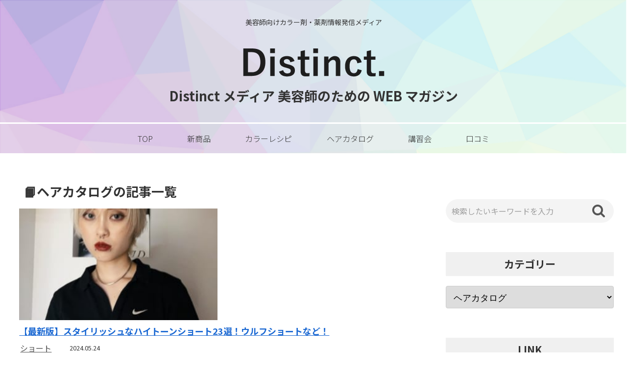

--- FILE ---
content_type: text/css
request_url: https://distinctjp.net/wp-content/themes/cocoon-child-master/style.css?ver=6.0&fver=20220530042516
body_size: 2234
content:
@charset "UTF-8";

/*!
Theme Name: Cocoon Child
Description: Cocoon専用の子テーマ
Theme URI: https://wp-cocoon.com/
Author: わいひら
Author URI: https://nelog.jp/
Template:   cocoon-master
Version:    1.1.3
*/

/************************************
** 子テーマ用のスタイルを書く
************************************/
/*必要ならばここにコードを書く*/

/* ヘッダー */
.header-container {
	position: relative;
}
.header-in {
	justify-content: normal;
}
.tagline {
	padding: 25px 0 ;
}
.logo-image {
	padding: 0;
}
.logo-image span{
	line-height: 1;
}
.logo-header {
	width: 30%;
   margin: 0 auto;
}
.site-title {
	text-align: center;
	font-size: 27px;
}
#menu-conts {
	display: none;
}
#menu-btn {
	display: none;
}

/* ナビゲーション */
.navi {
	position: absolute;
	background-color: rgba(255, 255, 255, 0);
	z-index: 999;
	top: 250px;
	left: 0px;
	border-top: 3px solid #fff;
	width: 100%;
}
#navi .navi-in>ul>li>a {
    padding: 0 2.2em;
}
.navi-in a {
	font-weight: 300;
}

/* トップ記事レイアウト */
.entry-card {
	display: flex;
	flex-direction: column;
}
.list .a-wrap:first-child {
	display: block;
	width: 100%;
}
.list .a-wrap {
	display: inline-block;
	width: 47%;
	padding: 0;
}
.list .a-wrap:nth-child(2n) {
	margin-right: 46px;
}
.cat-label {
	display: none;
}
.entry-card-content {
	margin-left: 0px;
}
.entry-card-thumb {
    width: 405px;
}
.entry-card-meta {
	width: 43%;
	left: 0;
}
.post-category {
	font-size: 16px;
	color: #555;
}

.entry-card-title {
	margin-bottom: 10px;
}
.entry-card .admin-pv {
	display: none;
}
.e-card-info {
	justify-content: normal;
}
.post-date {
	margin-left: 30px;
}
.fa-clock-o:before {
    content: "";
}
.entry-card-snippet {
	display: none;
}

/* 次ページへ非表示 */
.pagination-next-link {
	display: none;
}
.page-numbers {
	border-radius: 0;
	line-height: 40px;
	border-color: #ddd;
}
.page-numbers.dots {
	opacity: 0.6;
	background-color: #fff;
	line-height: 55px;
}
/* フッター */
.footer {
	height: 210px;
	background-image: url(http://distinctjp.net/wp-content/uploads/2022/02/back_gradation.png);
	background-position: 50% 47%;
	padding: 8px 0;
}
.navi-footer {
	display: none;
}
.footer-bottom-content {
	text-align: center;
	float: none;
}
.footer-bottom-logo {
	left: 105px;
	top: 0;
}
.instagram-icon {
	width: 40px;
	height: auto;
	position: absolute;
	right: 70px;
}
/* .navi-footer-in > .menu-footer {
	display: none;
} */

#footer-in {
    width: 100%;
}
.copyright {
	margin-top: 80px;
	border-top: 2px solid #fff;
	text-align: center;
	font-size: 14px;
	font-weight: 300;
	letter-spacing: 2px;
	padding-top: 20px;
}

/* ウィジェット */
.widget h2 {
	background: #f0f0f0;
	text-align: center;
	padding-top: 6px;
	padding-bottom: 6px;
	margin: 60px 0 20px;
}
.sidebar h3 {
	background-color: #f0f0f0;
	padding-top: 6px;
	padding-bottom: 6px;
	text-align: center;
	border-radius: 0;
	margin: 60px 0 20px;
}
.search-edit, input[type="text"] {
	border-radius: 35px;
	border: 1px solid #f0f0f0;
	font-size: 16px;
	background: #f0f0f0;
	opacity: 0.7;
}
.search-submit {
	position: absolute;
	right: 10px;
	top: calc(50% - 0px);
	font-size: 28px;
	color: #555;
}
.widget-entry-cards .a-wrap {
	width: 100%;
}
.card-title-bold .card-title {
	font-size: 16px;
	font-weight: 500;
}
.widget-entry-cards .a-wrap {
	padding: 5px 0;
}
.widget-entry-cards figure img {
    width: 100px;
    height: 100px;
    object-fit: cover;
}
/************************************
** レスポンシブデザイン用のメディアクエリ
************************************/
/*1023px以下*/
@media screen and (max-width: 1023px){
  /*必要ならばここにコードを書く*/
}

/*834px以下*/
@media screen and (max-width: 834px){
  /*必要ならばここにコードを書く*/
	.navi {
		border: none;
	}
}

/*480px以下*/
@media screen and (max-width: 480px){
 	/*必要ならばここにコードを書く*/

/* レスポンシブ非表示 */
	 .site-title, .tagline, .widget_new_entries, #block-4, #block-5, #search-2 {
		display: none;
	}
	
/* ハンバーガーメニュー固定	 */
	.fixed {
		position: fixed;
	}

/* ヘッダー */
	.header div.header-in, .appeal div.appeal-in {
		min-height: 70px;
	}
	.header-in {
		display: flex;
		flex-direction: row;
		justify-content: space-between;
		position: relative;
	}
	.logo-header {
		margin: 20px auto;
	}
	#menu-btn {
	  position: absolute;
	  top: 20px;
	  right: 20px;
	  width: 30px;
	  height: 24px;
	  cursor: pointer;
	  z-index: 9999;
	}
	.gnav-title {
		text-align: center;
		letter-spacing: 2px;
		margin-top: 10px;
		font-size: 26px;
		margin-bottom: 40%;
	}
	#menu-btn {
		display: block;
	}
	#menu-conts {
		display: none;
		background: rgba(255, 255, 255, 1);
		position: fixed;
		top: 0;
		left: 0;
		width: 100%;
		z-index: 1;
		height: 100vh;
	}
	#menu-conts ul {
	  list-style: none;
	  padding: 0;
	}

	#menu-conts a {
	  display: block;
	  color: #666;
	  text-decoration: none;
	  text-align: center;
	  padding: 20px 0;
	  margin: 0 auto;
	  width: 60%;
	  border-bottom: 1px solid #666;
	  -webkit-transition: all 0.5s ease;
	  -moz-transition: all 0.5s ease;
	  -o-transition: all 0.5s ease;
	  transition: all 0.5s ease;
	}
	

	.navi {
		border: none;
	}
	
/* メイン */
	.entry-card-thumb {
		width: 100%;
	} 
	.ect-big-card-first .card-thumb {
		margin-bottom: 0;
	}
	.list .a-wrap:nth-child(2n) {
		margin: 0;
	}
	.front-top-page .ect-big-card-first .a-wrap:first-of-type .card-thumb, .ect-big-card .card-thumb {
		float: none;
		width: 110%!important;
		height: auto;
		margin-left: -20px;
	}
	.list .a-wrap {
		width: 100%;
		display: flex;
	}
	.page-numbers {
		border-radius: 0;
		line-height: 42px;
		width: 46px;
		height: 46px;
	}
	.fa-search:before {
  	 	content: "";
	}
	.content {
		margin-top: 0;
	}
	main.main {
		padding: 0 16px;
		margin: 2px 0;
	}
	.widget h2 {
   	 margin: 25px 0 20px;
	}
	
	/* フッター */
	.logo-footer {
		margin: 8px auto;
		text-align: left;
		margin-left: 30px;
		margin-bottom: 25px;
	}
	.footer-bottom {
		margin-top: 5px;
		padding: 8px 0;
	}
	.footer-bottom-logo img {
  		height: 30px;
	}
	
	.instagram-icon {
		width: 35px;
		right: 30px;
		top: 13px;
	}
	.navi-footer {
		display: block;
	}
	.navi-footer-in > .menu-footer li.menu-item {
		margin: 0;
	}
	.navi-footer-in > .menu-footer li.menu-item a {
		font-size: 15px;
		padding: 10px 0 10px 35px;
		border-top: 2px solid #fff;
		text-align: left;
		position: relative;
	}
	.navi-footer-in > .menu-footer li.menu-item a::after {
		font-family: FontAwesome;
		content: "\f105";
		position: absolute;
		font-size: 18px;
		top: 8px;
		right: 20px;
	}
	.navi-footer-in > .menu-footer li:first-child {
		 border-right: 2px solid #fff;
	}
	.navi-footer-in > .menu-footer li:nth-child(3) {
		 border-right: 2px solid #fff;
		 border-bottom: 2px solid #fff;
	}
	.navi-footer-in > .menu-footer li:nth-child(4) {
		 border-bottom: 2px solid #fff;
	}
	div.sidebar {
		padding: 0 16px;
		margin: 0;
	}
	.wp-block-group__inner-container ul {
		padding-left: 0;
	}
	.wp-block-categories-list {
		display: flex;
		flex-wrap: wrap;
		width: 100%;
  	   justify-content: flex-start;
	}
	.cat-item {
		color: #fff;
		width: 50%
	}
	.cat-item a {
	  	color: #000;
		justify-content: space-around;
		font-size: 13px;
		margin: 5px;
		padding: 5px 12px;
		display: inline-block;
	}
	.footer {
		height: 250px;
 	   background-size: cover;
	}
	.footer-bottom-logo {
		left: 0;
		top: 0;
	}
	.copyright {
		font-size: 10px;
		margin-top: -10px;
		border: none;
	}
}

/*パーマ・ストレートカテゴリーぺージカスタマイズ*/

.popular-cat {
	background: #f5f6f7;
	padding: 0px 40px 10px;
	margin-top: 30px;
}

.popular-cat h2 {
	margin-top: 0;
	text-align: center;
}

.perm-straight-title {
	border-bottom: 1px solid #333;
}

.fa-folder-open:before {
    content: none;
/* 	content: "\f07c"; */
}

--- FILE ---
content_type: application/javascript
request_url: https://distinctjp.net/wp-content/themes/cocoon-child-master/javascript.js?ver=6.0&fver=20220219105557
body_size: 268
content:
//ここに追加したいJavaScript、jQueryを記入してください。
//このJavaScriptファイルは、親テーマのJavaScriptファイルのあとに呼び出されます。
//JavaScriptやjQueryで親テーマのjavascript.jsに加えて関数を記入したい時に使用します。
//

// ハンバーガーメニューの開閉
$(function() {
　　$('#menu-btn').on('click', function(){ //メニューボタンがクリックされたら関数を実行
　　　　$(this).toggleClass("on"); //メニューボタンにクラス「on」をトグルで付けたり消したり
　　　　if($(this).hasClass("on")) { //クラス「on」が付いていた時の処理
　　　　　　$(this).attr('src','http://distinctjp.net/wp-content/uploads/2022/02/close.png'); //attrメソッドで画像をclose用に変更
　　　　　　$("#menu-conts").slideDown(); //メニューの項目を表示
　　　　} else { //クラス「on」が付いていない時の処理
　　　　　　$(this).attr('src','http://distinctjp.net/wp-content/uploads/2022/02/menu.png'); //attrメソッドで画像を従来のものに変更
　　　　　　$("#menu-conts").slideUp(); //メニューの項目を非表示
　　　　}
　　});
});
   
// ハンバーガーメニューオープン時の背景固定
$(function () {
  let state = false;
  let scrollpos;
  $("#menu-btn").on("click", function () {
    if (state == false) {
      scrollpos = $(window).scrollTop();
      $("body").addClass("fixed").css({ top: -scrollpos });
      state = true;
    } else {
      $("body").removeClass("fixed").css({ top: 0 });
      window.scrollTo(0, scrollpos);
      state = false;
    }
  });
});